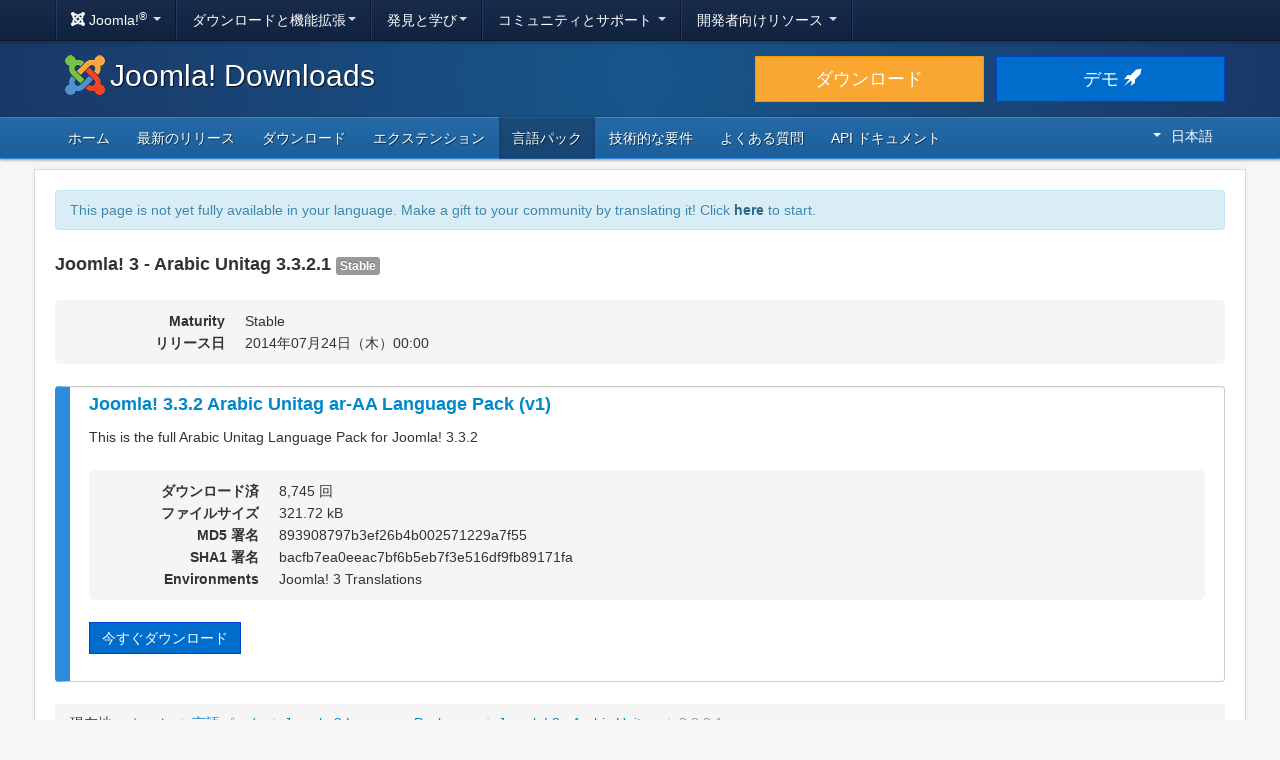

--- FILE ---
content_type: text/html; charset=utf-8
request_url: https://downloads.joomla.org/ja/language-packs/translations-joomla3/downloads/joomla3-arabic-unitag/3-3-2-1
body_size: 5663
content:
<!DOCTYPE html>
<html lang="ja" dir="ltr">
<head>
	<meta charset="utf-8" />
	<base href="https://downloads.joomla.org/ja/language-packs/translations-joomla3/downloads/joomla3-arabic-unitag/3-3-2-1" />
	<meta name="viewport" content="width=device-width, initial-scale=1.0" />
	<meta name="apple-mobile-web-app-capable" content="yes" />
	<meta name="apple-mobile-web-app-status-bar-style" content="blue" />
	<meta name="twitter:card" content="summary_large_image" />
	<meta name="twitter:site" content="@joomla" />
	<meta name="twitter:description" content="The Flexible Platform Empowering Website Creators" />
	<meta name="twitter:image" content="https://cdn.joomla.org/images/sharing/joomla-twitter-card.png" />
	<meta name="twitter:title" content="Joomla! Downloads" />
	<meta name="referrer" content="unsafe-url" />
	<meta property="og:site_name" content="Joomla! Downloads" />
	<meta property="og:image" content="https://cdn.joomla.org/images/sharing/joomla-org-og.jpg" />
	<meta name="description" content="Download repository for all Joomla! releases and accredited translation packages" />
	<meta name="generator" content="Joomla! - Open Source Content Management" />
	<title>Joomla! Downloads - Joomla 3.x Language Pack Downloads</title>
	<link href="https://fonts.googleapis.com/css?family=Open+Sans&display=swap" rel="preload" as="style" />
	<link href="/templates/joomla/images/apple-touch-icon-180x180.png" rel="apple-touch-icon" sizes="180x180" />
	<link href="/templates/joomla/images/apple-touch-icon-152x152.png" rel="apple-touch-icon" sizes="152x152" />
	<link href="/templates/joomla/images/apple-touch-icon-144x144.png" rel="apple-touch-icon" sizes="144x144" />
	<link href="/templates/joomla/images/apple-touch-icon-120x120.png" rel="apple-touch-icon" sizes="120x120" />
	<link href="/templates/joomla/images/apple-touch-icon-114x114.png" rel="apple-touch-icon" sizes="114x114" />
	<link href="/templates/joomla/images/apple-touch-icon-76x76.png" rel="apple-touch-icon" sizes="76x76" />
	<link href="/templates/joomla/images/apple-touch-icon-72x72.png" rel="apple-touch-icon" sizes="72x72" />
	<link href="/templates/joomla/images/apple-touch-icon-57x57.png" rel="apple-touch-icon" sizes="57x57" />
	<link href="/templates/joomla/images/apple-touch-icon.png" rel="apple-touch-icon" />
	<link href="/templates/joomla/favicon.ico" rel="shortcut icon" type="image/vnd.microsoft.icon" />
	<link href="https://downloads.joomla.org/media/com_ars/css/frontend.css?8153dac6429f8d3f6ed7e90c8c999d96" rel="stylesheet" />
	<link href="https://cdn.joomla.org/template/css/template_3.1.1.min.css" rel="stylesheet" />
	<link href="/templates/joomla/css/custom.css?b95b8a7731ed4cc606a45e5a70162930" rel="stylesheet" />
	<link href="/media/mod_languages/css/template.css" rel="stylesheet" />
	<script type="application/json" class="joomla-script-options new">{"csrf.token":"1df3ee5922547ea855344a13f742ed77","system.paths":{"root":"","base":""}}</script>
	<script src="/media/jui/js/jquery.min.js?b95b8a7731ed4cc606a45e5a70162930"></script>
	<script src="/media/jui/js/jquery-noconflict.js?b95b8a7731ed4cc606a45e5a70162930"></script>
	<script src="/media/jui/js/jquery-migrate.min.js?b95b8a7731ed4cc606a45e5a70162930"></script>
	<script src="https://downloads.joomla.org/media/fef/js/tabs.min.js?8153dac6429f8d3f6ed7e90c8c999d96"></script>
	<script src="/media/system/js/core.js?b95b8a7731ed4cc606a45e5a70162930"></script>
	<script src="/media/jui/js/bootstrap.min.js?b95b8a7731ed4cc606a45e5a70162930"></script>
	<script src="/templates/joomla/js/template.js?b95b8a7731ed4cc606a45e5a70162930"></script>
	<script src="/templates/joomla/js/blockadblock.js?b95b8a7731ed4cc606a45e5a70162930"></script>
	<script src="/templates/joomla/js/js.cookie.js?b95b8a7731ed4cc606a45e5a70162930"></script>
	<!--[if lt IE 9]><script src="/media/jui/js/html5.js?b95b8a7731ed4cc606a45e5a70162930"></script><![endif]-->

</head>
<body class="site com_ars view-Items layout-default task-display itemid-936">
		<!-- Google Tag Manager -->
	<noscript><iframe src="https://www.googletagmanager.com/ns.html?id=GTM-KR9CX8" height="0" width="0" style="display:none;visibility:hidden"></iframe></noscript>
	<script>(function(w,d,s,l,i){w[l]=w[l]||[];w[l].push({'gtm.start':new Date().getTime(),event:'gtm.js'});var f=d.getElementsByTagName(s)[0],j=d.createElement(s),dl=l!='dataLayer'?'&l='+l:'';j.async=true;j.src='https://www.googletagmanager.com/gtm.js?id='+i+dl;f.parentNode.insertBefore(j,f);})(window,document,'script','dataLayer','GTM-KR9CX8');</script>
	<!-- End Google Tag Manager -->
		<!-- Top Nav -->
	<nav class="navigation" role="navigation">
		<div id="mega-menu" class="navbar navbar-inverse navbar-fixed-top">
			<div class="navbar-inner">
				<div class="container">
					<a class="btn btn-navbar" data-toggle="collapse" data-target=".nav-collapse">
						<span class="icon-bar"></span>
						<span class="icon-bar"></span>
						<span class="icon-bar"></span>
					</a>

					<div class="nav-collapse collapse">
	<ul id="nav-joomla" class="nav">
		<li class="dropdown">
			<a class="dropdown-toggle" data-toggle="dropdown" href="#">
				<span dir="ltr"><span aria-hidden="true" class="icon-joomla"></span> Joomla!<sup>&reg;</sup></span> <span class="caret"></span>
			</a>
			<ul class="dropdown-menu">
				<li class="nav-header"><span>私たちについて</span></li>
				<li>
					<a href="https://www.joomla.org">
						<span aria-hidden="true" class="icon-joomla"></span> Joomla ホーム
					</a>
				</li>
				<li><a href="https://www.joomla.org/about-joomla.html">Joomla とは？</a></li>
				<li><a href="https://www.joomla.org/core-features.html">便利な機能</a></li>
				<li><a href="https://www.joomla.org/about-joomla/the-project.html">プロジェクトとリーダーシップ</a></li>
				<li><a href="https://tm.joomla.org">商標とライセンス</a></li>
				<li><a href="https://joomlafoundation.org">Joomla 財団</a></li>
				<li class="divider"></li>
				<li class="nav-header"><span>私たちをサポートしてください</span></li>
				<li><a href="https://www.joomla.org/contribute-to-joomla.html">貢献する</a></li>
				<li><a href="https://www.joomla.org/sponsor.html">スポンサー</a></li>
				<li><a href="https://www.joomla.org/about-joomla/partners.html">パートナー</a></li>
				<li><a href="https://shop.joomla.org">ショップ</a></li>
			</ul>
		</li>
		<li class="dropdown">
			<a class="dropdown-toggle" data-toggle="dropdown" href="#">ダウンロードと機能拡張<span class="caret"></span></a>
			<ul class="dropdown-menu">
				<li><a href="https://downloads.joomla.org">ダウンロード</a></li>
				<li><a href="https://extensions.joomla.org">エクステンション</a></li>
				<li><a href="https://downloads.joomla.org/language-packs">言語</a></li>
				<li><a href="https://launch.joomla.org">無料サイトをゲット</a></li>
				<li><a href="https://domains.joomla.org">ドメインを取得</a></li>
			</ul>
		</li>
		<li class="dropdown">
			<a class="dropdown-toggle" data-toggle="dropdown" href="#">発見と学び<span class="caret"></span></a>
			<ul class="dropdown-menu">
				<li><a href="https://docs.joomla.org">ドキュメント</a></li>
				<li><a href="https://community.joomla.org/joomla-training.html">トレーニング</a></li>
				<li><a href="https://certification.joomla.org">認証</a></li>
				<li><a href="https://showcase.joomla.org">サイトショーケース</a></li>
				<li><a href="https://www.joomla.org/announcements.html">お知らせ</a></li>
				<li><a href="https://community.joomla.org/blogs.html">ブログ</a></li>
				<li><a href="https://magazine.joomla.org">マガジン</a></li>
			</ul>
		</li>
		<li class="dropdown">
			<a class="dropdown-toggle" data-toggle="dropdown" href="#">コミュニティとサポート <span class="caret"></span></a>
			<ul class="dropdown-menu">
				<li><a href="https://community.joomla.org">コミュニティポータル</a></li>
				<li><a href="https://community.joomla.org/events.html">イベント</a></li>
				<li><a href="https://community.joomla.org/user-groups.html">ユーザーグループ</a></li>
				<li><a href="https://forum.joomla.org">フォーラム</a></li>
				<li><a href="https://community.joomla.org/service-providers-directory.html">サービスプロバイダーディレクトリ</a></li>
				<li><a href="https://volunteers.joomla.org">ボランティア ポータル</a></li>
				<li><a href="https://extensions.joomla.org/vulnerable-extensions/vulnerable/">脆弱な拡張機能一覧</a></li>
			</ul>
		</li>
		<li class="dropdown">
			<a class="dropdown-toggle" data-toggle="dropdown" href="#">開発者向けリソース <span class="caret"></span></a>
			<ul class="dropdown-menu">
				<li><a href="https://developer.joomla.org">開発者向けネットワーク</a></li>
				<li><a href="https://developer.joomla.org/security.html">セキュリティセンター</a></li>
				<li><a href="https://issues.joomla.org">課題トラッカー</a></li>
				<li><a href="https://github.com/joomla">GitHub</a></li>
				<li><a href="https://api.joomla.org">API ドキュメント</a></li>
				<li><a href="https://framework.joomla.org"><span dir="ltr">Joomla!</span> フレームワーク</a></li>
			</ul>
		</li>
	</ul>
	<div id="nav-search" class="navbar-search pull-right">
		
	</div>
</div>
				</div>
			</div>
		</div>
	</nav>
	<!-- Header -->
	<header class="header">
		<div class="container">
			<div class="row-fluid">
				<div class="span7">
					<h1 class="page-title">
						<a href="/"><img alt="Joomla CMS" width="40" height="40" src="https://cdn.joomla.org/images/Joomla_logo.png">Joomla! Downloads</a>
					</h1>
				</div>
				<div class="span5">
					<div class="btn-toolbar row-fluid">
						<div class="span6">
							<a href="https://downloads.joomla.org/" class="btn btn-block btn-large btn-warning">ダウンロード</a>
						</div>
						<div class="span6">
							<a href="https://launch.joomla.org" class="btn btn-block btn-large btn-primary">デモ <span aria-hidden="true" class="icon-rocket"></span></a>
						</div>
					</div>
				</div>
			</div>
		</div>
	</header>
	<nav class="subnav-wrapper">
		<div class="subnav">
			<div class="container">
				<ul class="nav menu nav-pills pull-left mod-list">
<li class="item-359 default"><a href="/ja/" >ホーム</a></li><li class="item-360"><a href="/ja/latest" >最新のリリース</a></li><li class="item-361"><a href="/ja/cms" >ダウンロード</a></li><li class="item-521"><a href="/ja/extensions" >エクステンション</a></li><li class="item-932 active"><a href="/ja/language-packs" >言語パック</a></li><li class="item-363"><a href="/ja/technical-requirements-jp" >技術的な要件</a></li><li class="item-364"><a href="/ja/faqs-jp" >よくある質問</a></li><li class="item-449"><a href="https://downloads.joomla.org/api-docs/" >API ドキュメント</a></li></ul>
<div class="mod-languages pull-right">

	<div class="btn-group">
																																																																																																																							<a href="#" data-toggle="dropdown" class="btn dropdown-toggle" dir="ltr"><span class="caret"></span>日本語</a>
																																																																																												<ul class="lang-block dropdown-menu" dir="ltr">
									<li dir="rtl">
					<a href="/ar/language-packs/translations-joomla3/downloads">
						عربي					</a>
				</li>
												<li dir="ltr">
					<a href="/id/language-packs/translations-joomla3/downloads">
						Bahasa Indonesia					</a>
				</li>
												<li dir="ltr">
					<a href="/cy/language-packs/translations-joomla3/downloads">
						Cymraeg					</a>
				</li>
												<li dir="ltr">
					<a href="/bn/language-packs/translations-joomla3/downloads">
						বাংলা					</a>
				</li>
												<li dir="ltr">
					<a href="/bg/language-packs/translations-joomla3/downloads">
						Български					</a>
				</li>
												<li dir="ltr">
					<a href="/ca-es/language-packs/translations-joomla3/downloads">
						Català					</a>
				</li>
												<li dir="ltr">
					<a href="/zh/language-packs/translations-joomla3/downloads">
						正體中文					</a>
				</li>
												<li dir="ltr">
					<a href="/zh-cn/language-packs/translations-joomla3/downloads">
						中文					</a>
				</li>
												<li dir="ltr">
					<a href="/rs/language-packs/translations-joomla3/downloads">
						Српски ћирилица					</a>
				</li>
												<li dir="ltr">
					<a href="/da/language-packs/translations-joomla3/downloads">
						Dansk					</a>
				</li>
												<li dir="ltr">
					<a href="/de/language-packs/translations-joomla3/downloads">
						Deutsch					</a>
				</li>
												<li dir="ltr">
					<a href="/et/language-packs/translations-joomla3/downloads">
						Eesti keel					</a>
				</li>
												<li dir="ltr">
					<a href="/en/language-packs/translations-joomla3/downloads">
						English					</a>
				</li>
												<li dir="ltr">
					<a href="/us/language-packs/translations-joomla3/downloads">
						English (USA)					</a>
				</li>
												<li dir="ltr">
					<a href="/es/language-packs/translations-joomla3/downloads">
						Español					</a>
				</li>
												<li dir="ltr">
					<a href="/co/language-packs/translations-joomla3/downloads">
						Español (de Colombia)					</a>
				</li>
												<li dir="ltr">
					<a href="/fr/language-packs/translations-joomla3/downloads">
						Français					</a>
				</li>
												<li dir="ltr">
					<a href="/ca/language-packs/translations-joomla3/downloads">
						Français (Canada)					</a>
				</li>
												<li dir="ltr">
					<a href="/hi/language-packs/translations-joomla3/downloads">
						हिन्दी					</a>
				</li>
												<li dir="ltr">
					<a href="/el/language-packs/translations-joomla3/downloads">
						Ελληνικά					</a>
				</li>
												<li dir="ltr">
					<a href="/hr/language-packs/translations-joomla3/downloads">
						Hrvatski					</a>
				</li>
												<li dir="ltr">
					<a href="/it/language-packs/translations-joomla3/downloads">
						Italiano					</a>
				</li>
												<li dir="ltr" class="lang-active">
					<a href="/ja/language-packs/translations-joomla3/downloads">
						日本語					</a>
				</li>
												<li dir="ltr">
					<a href="/lv/language-packs/translations-joomla3/downloads">
						Latviešu					</a>
				</li>
												<li dir="ltr">
					<a href="/hu/language-packs/translations-joomla3/downloads">
						Magyar					</a>
				</li>
												<li dir="ltr">
					<a href="/nl/language-packs/translations-joomla3/downloads">
						Nederlands					</a>
				</li>
												<li dir="ltr">
					<a href="/nl-be/language-packs/translations-joomla3/downloads">
						Nederlands (België)					</a>
				</li>
												<li dir="ltr">
					<a href="/nb/language-packs/translations-joomla3/downloads">
						Norsk bokmål					</a>
				</li>
												<li dir="ltr">
					<a href="/pl/language-packs/translations-joomla3/downloads">
						Polski					</a>
				</li>
												<li dir="ltr">
					<a href="/pt/language-packs/translations-joomla3/downloads">
						Português					</a>
				</li>
												<li dir="ltr">
					<a href="/br/language-packs/translations-joomla3/downloads">
						Português (do Brasil)					</a>
				</li>
												<li dir="ltr">
					<a href="/ro/language-packs/translations-joomla3/downloads">
						Română					</a>
				</li>
												<li dir="ltr">
					<a href="/ru/language-packs/translations-joomla3/downloads">
						Русский					</a>
				</li>
												<li dir="ltr">
					<a href="/sk/language-packs/translations-joomla3/downloads">
						Slovenčina					</a>
				</li>
												<li dir="ltr">
					<a href="/sl/language-packs/translations-joomla3/downloads">
						Slovenščina					</a>
				</li>
												<li dir="ltr">
					<a href="/sr/language-packs/translations-joomla3/downloads">
						Srpski					</a>
				</li>
												<li dir="ltr">
					<a href="/sv/language-packs/translations-joomla3/downloads">
						Svenska					</a>
				</li>
												<li dir="ltr">
					<a href="/th/language-packs/translations-joomla3/downloads">
						ไทย					</a>
				</li>
												<li dir="ltr">
					<a href="/tr/language-packs/translations-joomla3/downloads">
						Türkçe					</a>
				</li>
												<li dir="rtl">
					<a href="/ur-in/language-packs/translations-joomla3/downloads">
						اُردُو‬					</a>
				</li>
							</ul>
	</div>

</div>

			</div>
		</div>
	</nav>
	<!-- Body -->
	<div class="body">
		<div class="container">
			
			<div class="row-fluid">
								<main id="content" class="span12">
					<!-- Begin Content -->
							<div class="moduletable">
						<div class="crowdin">
	<div class="alert alert-info" dir="ltr">This page is not yet fully available in your language. Make a gift to your community by translating it! Click <a class="alert-link" href="https://joomla.crowdin.com/joomla-official-websites" target="_blank" rel="noopener noreferrer">here</a> to start.</div></div>
		</div>
	
					<div id="system-message-container">
	</div>

					<div class="akeeba-renderer-fef " id="akeeba-renderer-fef">

<div class="item-page">
	
	
<div class="ars-release-1784 well ars-release-supported">
			<h4 class="text-muted">
			Joomla! 3 - Arabic Unitag
			3.3.2.1
			<span class="label label-default">
				Stable			</span>
		</h4>
	
	
	<dl class="dl-horizontal ars-release-properties">
					<dt>
				Maturity			</dt>
			<dd>
				Stable			</dd>
		
		<dt>
			リリース日		</dt>
		<dd>
			2014年07月24日（木）00:00		</dd>

		
								</dl>
</div>

	<div class="ars-items ars-items-supported">
														
<div class="ars-item-4334 well">
			<h4>
			<a href="/ja/language-packs/translations-joomla3/downloads/joomla3-arabic-unitag/3-3-2-1/ar-aa_joomla_lang_full_3-3-2v1-zip?format=zip" dir="ltr">
				Joomla! 3.3.2 Arabic Unitag ar-AA Language Pack (v1)
			</a>
		</h4>
	
		<div class="ars-item-description" dir="ltr">
		<p>This is the full Arabic Unitag Language Pack for Joomla! 3.3.2</p>
	</div>
	
	<dl class="dl-horizontal ars-release-properties item-view">
					<dt>
				ダウンロード済			</dt>
			<dd>
				8,745 回			</dd>
		
					<dt>
				ファイルサイズ			</dt>
			<dd>
				321.72 kB			</dd>
		
					<dt>
				MD5 署名			</dt>
			<dd>
				893908797b3ef26b4b002571229a7f55
			</dd>
		
					<dt>
				SHA1 署名			</dt>
			<dd>
				bacfb7ea0eeac7bf6b5eb7f3e516df9fb89171fa
			</dd>
		
		
		
		
									<dt>
					Environments				</dt>
				<dd>
											<span class="akeeba-label--teal ars-environment-icon">Joomla! 3 Translations</span>
									</dd>
						</dl>

	<div>
		<div class="pull-left">
			<p class="readmore">
				<a href="/ja/language-packs/translations-joomla3/downloads/joomla3-arabic-unitag/3-3-2-1/ar-aa_joomla_lang_full_3-3-2v1-zip?format=zip" class="btn btn-primary">
					今すぐダウンロード				</a>
			</p>
		</div>
				<div class="clearfix"></div>
	</div>
</div>
										</div>

	<form id="ars-pagination" action="https://downloads.joomla.org/ja/language-packs/translations-joomla3/downloads/joomla3-arabic-unitag/3-3-2-1" method="post">
		<input type="hidden" name="option" value="com_ars" />
		<input type="hidden" name="view" value="Items" />
		<input type="hidden" name="release_id" value="1784" />

			</form>
</div>
</div>

					<div aria-label="Breadcrumbs" role="navigation">
	<ul itemscope itemtype="https://schema.org/BreadcrumbList" class="breadcrumb">
					<li>
				現在地: &#160;
			</li>
		
						<li itemprop="itemListElement" itemscope itemtype="https://schema.org/ListItem">
											<a itemprop="item" href="/ja/" class="pathway"><span itemprop="name">ホーム</span></a>
					
											<span class="divider">
							/						</span>
										<meta itemprop="position" content="1">
				</li>
							<li itemprop="itemListElement" itemscope itemtype="https://schema.org/ListItem">
											<a itemprop="item" href="/ja/language-packs" class="pathway"><span itemprop="name">言語パック</span></a>
					
											<span class="divider">
							/						</span>
										<meta itemprop="position" content="2">
				</li>
							<li itemprop="itemListElement" itemscope itemtype="https://schema.org/ListItem">
											<a itemprop="item" href="/ja/language-packs/translations-joomla3" class="pathway"><span itemprop="name">Joomla 3 Language Packages</span></a>
					
											<span class="divider">
							/						</span>
										<meta itemprop="position" content="3">
				</li>
							<li itemprop="itemListElement" itemscope itemtype="https://schema.org/ListItem">
											<a itemprop="item" href="/ja/language-packs/translations-joomla3/downloads/joomla3-arabic-unitag" class="pathway"><span itemprop="name">Joomla! 3 - Arabic Unitag</span></a>
					
											<span class="divider">
							/						</span>
										<meta itemprop="position" content="4">
				</li>
							<li itemprop="itemListElement" itemscope itemtype="https://schema.org/ListItem" class="active">
					<span itemprop="name">
						3.3.2.1					</span>
					<meta itemprop="position" content="5">
				</li>
				</ul>
</div>

					<!-- End Content -->
				</main>
							</div>
					</div>
	</div>
	<!-- Footer -->
	<footer class="footer center">
		<div class="container">
			<hr />
			

			<div class="social">
	<ul class="soc">
		<li><a href="https://twitter.com/joomla" target="_blank" rel="noopener" class="icon-twitter2" title="Joomla! Twitter"><span class="element-invisible">Joomla! Twitter</span></a></li>
		<li><a href="https://www.facebook.com/joomla" target="_blank" rel="noopener" class="icon-facebook2" title="Joomla! Facebook"><span class="element-invisible">Joomla! Facebook</span></a></li>
		<li><a href="https://www.youtube.com/user/joomla" target="_blank" rel="noopener"><span class="element-invisible">Joomla! YouTube</span></a></li>
		<li><a href="https://www.linkedin.com/company/joomla" target="_blank" rel="noopener" class="icon-linkedin" title="Joomla! LinkedIn"><span class="element-invisible">Joomla! LinkedIn</span></a></li>
		<li><a href="https://www.pinterest.com/joomla" target="_blank" rel="noopener" class="icon-pinterest2" title="Joomla! Pinterest"><span class="element-invisible">Joomla! Pinterest</span></a></li>
		<li><a href="https://www.instagram.com/joomlaofficial/" target="_blank" rel="noopener" class="icon-instagram" title="Joomla! Instagram"><span class="element-invisible">Joomla! Instagram</span></a></li>
		<li><a href="https://github.com/joomla" target="_blank" rel="noopener" class="icon-github3" title="Joomla! GitHub"><span class="element-invisible">Joomla! GitHub</span></a></li>
	</ul>
</div>

<div class="footer-menu">
	<ul class="nav-inline">
		<li><a href="https://www.joomla.org"><span>ホーム</span></a></li>
		<li><a href="https://www.joomla.org/about-joomla.html"><span>概要</span></a></li>
		<li><a href="https://community.joomla.org"><span>コミュニティ</span></a></li>
		<li><a href="https://forum.joomla.org"><span>フォーラム</span></a></li>
		<li><a href="https://extensions.joomla.org"><span>エクステンション</span></a></li>
		<li><a href="https://community.joomla.org/service-providers-directory.html"><span>サービス</span></a></li>
		<li><a href="https://docs.joomla.org"><span>ドキュメント</span></a></li>
		<li><a href="https://developer.joomla.org"><span>開発者</span></a></li>
		<li><a href="https://community.joomla.org/the-joomla-shop.html"><span>ショップ</span></a></li>
	</ul>

	<ul class="nav-inline">
		<li><a href="https://www.joomla.org/accessibility-statement.html">アクセシビリティについて</a></li>
		<li><a href="https://www.joomla.org/privacy-policy.html">プライバシーポリシー</a></li>
		<li><a href="https://www.joomla.org/cookie-policy.html">クッキーポリシー</a></li>
		<li><a href="https://community.joomla.org/sponsorship-campaigns.html">$5 でJoomla! を支援</a></li>
		<li><a href="https://joomla.crowdin.com" target="_blank" rel="noopener">翻訳に協力</a></li>
		<li><a href="https://github.com/joomla/joomla-websites/issues/new?title=[jdown]%20&body=Please%20describe%20the%20problem%20or%20your%20issue">問題を報告</a></li>
		<li><a href="/ja/login">ログイン</a></li>
	</ul>

	<p class="copyright">&copy; 2005 - 2026 <a href="https://opensourcematters.org">Open Source Matters, Inc.</a> All Rights Reserved.</p>

	<div class="hosting">
		<div class="hosting-image"><a href="https://www.rochen.com/joomla-hosting" rel="noopener" target="_blank"><img class="rochen" width="84" height="42" src="https://cdn.joomla.org/rochen/rochen_footer_logo_white.png" alt="Rochen" /></a></div>
		<div class="hosting-text"><a href="https://www.rochen.com/joomla-hosting" rel="noopener" target="_blank"><span dir="ltr">Joomla!</span> Hosting by Rochen</a></div>
	</div>
</div>

<div id="adblock-msg" class="navbar navbar-fixed-bottom hide">
	<div class="navbar-inner">
		<a class="close" data-dismiss="alert" href="#">&times;</a>
		<i class="icon-warning"></i>
        広告ブロッカーの使用を検出しました。 Joomla! プロジェクトは、広告収入に依存しているため、このドメインでは広告ブロッカーを無効にして頂けますと幸いです。
	</div>
</div>
			
			
		</div>
	</footer>

	
</body>
</html>
